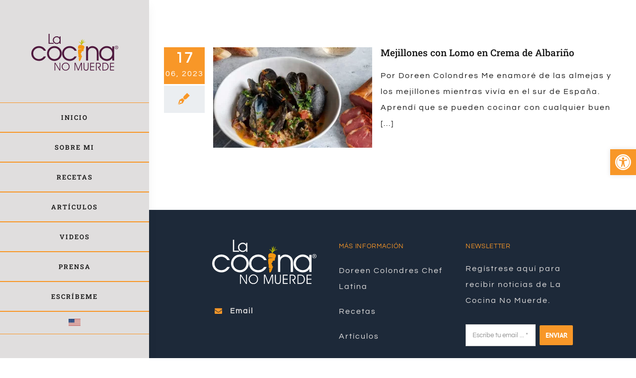

--- FILE ---
content_type: text/html; charset=UTF-8
request_url: https://lacocinanomuerde.com/wp-admin/admin-ajax.php
body_size: -478
content:
<input type="hidden" id="fusion-form-nonce-1866" name="fusion-form-nonce-1866" value="4763dc539f" />

--- FILE ---
content_type: text/html; charset=UTF-8
request_url: https://lacocinanomuerde.com/wp-admin/admin-ajax.php
body_size: -234
content:
<input type="hidden" id="fusion-form-nonce-1866" name="fusion-form-nonce-1866" value="4763dc539f" />

--- FILE ---
content_type: image/svg+xml
request_url: https://lacocinanomuerde.com/wp-content/uploads/2025/07/la-cocina-no-muerde-3.svg
body_size: 2329
content:
<?xml version="1.0" encoding="UTF-8"?> <svg xmlns="http://www.w3.org/2000/svg" id="Capa_1" version="1.1" viewBox="0 0 1200 507.67"><defs><style> .st0 { fill: #f49712; } .st1 { fill: #bebd00; } .st2 { fill: #4f193e; } </style></defs><g><path class="st2" d="M389.87,399.43h10.27v106h-12.51l-58.15-93.48,1.19,93.48h-10.3v-106h12.54l58.15,93.33-1.19-93.33Z"></path><path class="st2" d="M436.56,412.69c10.3-10.12,22.84-15.34,37.44-15.34s27.58,5.22,38.02,15.5c10.73,10.57,16.23,23.85,16.23,38.91s-4.63,27.58-13.99,37.87c-10.73,11.77-24.46,17.89-40.41,17.89-30.43,0-53.82-24.16-53.82-55.76,0-14.76,5.79-28.48,16.52-39.07ZM474.58,497.53c23.85,0,42.94-19.82,42.94-45.92,0-23.56-19.08-44.13-43.66-44.13-9.86,0-19.08,3.43-26.7,9.83-9.98,8.49-16.23,21.61-16.23,34.59,0,26.24,19.37,45.63,43.66,45.63Z"></path><path class="st2" d="M595.94,399.43h15.33l36.68,92.14,36.54-92.14h15.36v106h-10.01v-93.62l-37.26,93.62h-9.4l-37.26-93.62v93.62h-9.98v-106Z"></path><path class="st2" d="M732.51,399.43v67.09c0,7.16.15,13.12,2.68,18.49,3.72,7.9,11.49,12.81,20.74,12.81,16.55,0,23.56-11.33,23.56-33.54v-64.85h10.27v67.39c0,27.29-10.73,40.86-33.1,40.86-24.14,0-34.59-13.26-34.59-40.86v-67.39h10.44Z"></path><path class="st2" d="M868.24,446.99v10.44h-44.57v37.71h44.57v10.28h-55.01v-106h55.01v10.44h-44.57v37.12h44.57Z"></path><path class="st2" d="M902.16,505.43h-10.3v-106h28.48c9.98,0,18.04.9,25.48,6.11,8.49,5.96,13.73,16.55,13.73,27.59,0,16.1-10.73,29.82-25.66,30.85l25.66,41.45h-12.39l-31.45-51.14h9.98c13.73,0,22.66-8.95,22.66-21.02,0-7.46-2.53-13.57-7.59-18.2-5.82-5.21-13.26-5.21-23.27-5.21h-15.33v95.56Z"></path><path class="st2" d="M1011.62,399.43c15.53,0,26.7,2.69,35.95,10.44,12.07,10.14,19.08,25.48,19.08,42.34,0,19.08-7.91,34.88-21.18,44.42-11.93,8.51-23.71,8.8-38.46,8.8h-25.51v-106h30.11ZM991.81,495.44h21.61c27.58,0,42.03-16.39,42.03-43.53,0-14.01-5.21-26.09-14.31-33.99-8.79-7.61-18.18-8.35-30.25-8.35h-19.08v85.87Z"></path><path class="st2" d="M1141.25,446.99v10.44h-44.57v37.71h44.57v10.28h-55.01v-106h55.01v10.44h-44.57v37.12h44.57Z"></path></g><polygon class="st2" points="238.54 0 252.33 0 252.33 125.18 309.33 125.18 309.33 137.66 238.54 137.66 238.54 0"></polygon><path class="st2" d="M404.57,137.66h-13.23v-19.19c-7.82,14.35-23.47,21.61-39.49,21.61s-31.86-6.71-44.89-21.61c-3.72-4.1-10.06-16.95-10.06-32.41,0-13.6,6.89-27.57,10.62-30.92,15.46-16.58,29.81-21.61,43.96-21.61,16.02,0,32.23,7.08,39.86,21.61v-19.38h13.23v101.9ZM310.68,87.18c0,22.35,19.37,39.68,41.17,39.68s39.49-18.25,39.49-39.49c0-22.54-17.14-40.61-39.86-40.61s-40.8,17.88-40.8,40.42"></path><path class="st2" d="M421,270.09c0,55.8-45.07,103.72-101.57,103.72s-102.65-45.07-102.65-101.22,45.42-103.37,102.65-103.37,101.57,46.5,101.57,100.86M243.24,272.6c0,41.84,34.34,75.82,76.18,75.82s75.11-35.76,75.11-78.32c0-21.46-7.16-38.98-22.89-54.01-13.95-13.22-32.9-21.46-52.22-21.46-43.28,0-76.18,35.41-76.18,77.97"></path><path class="st2" d="M626.3,311.94c-17.52,38.26-52.93,61.87-95.14,61.87-58.3,0-106.94-42.92-106.94-102.65s49.36-101.93,105.87-101.93c41.49,0,81.55,24.33,96.57,63.66h-29.69c-13.59-23.25-39.7-38.27-66.53-38.27-43.28,0-79.76,32.19-79.76,76.18s33.98,77.61,77.61,77.61c30.4,0,51.5-12.51,68.67-36.47h29.33Z"></path><path class="st2" d="M202.08,311.94c-17.52,38.26-52.93,61.87-95.14,61.87C48.64,373.82,0,330.9,0,271.17s49.36-101.93,105.87-101.93c41.49,0,81.55,24.33,96.57,63.66h-29.69c-13.59-23.25-39.7-38.27-66.52-38.27-43.28,0-79.76,32.19-79.76,76.18s33.98,77.61,77.61,77.61c30.4,0,51.5-12.51,68.67-36.47h29.33Z"></path><path class="st2" d="M756.56,173.53h25.03v28.25c15.02-21.1,35.05-32.55,60.8-32.55s51.86,11.45,69.38,32.55c15.02,18.96,17.88,39.7,17.88,64.38v103.01h-26.46v-103.01c0-16.81-1.43-32.55-11.45-46.5-11.8-16.45-30.41-25.03-50.43-25.03-18.24,0-37.2,8.94-47.92,23.97-10.37,13.95-10.01,31.11-10.37,47.57v103.01h-26.47v-195.64Z"></path><path class="st2" d="M1143.29,369.17h-25.39v-36.84c-15.02,27.54-45.06,41.49-75.82,41.49s-61.16-12.88-86.2-41.49c-7.16-7.87-19.32-32.55-19.32-62.23,0-26.11,13.24-52.94,20.39-59.37,29.68-31.83,57.23-41.49,84.41-41.49,30.75,0,61.87,13.59,76.53,41.49v-37.19h25.39v195.64ZM963.03,272.24c0,42.91,37.2,76.18,79.05,76.18s75.82-35.05,75.82-75.82c0-43.28-32.9-77.97-76.53-77.97s-78.33,34.34-78.33,77.61"></path><path class="st2" d="M1175.72,163.13c13.51,0,24.27,10.98,24.27,24.72s-10.76,24.82-24.38,24.82-24.49-10.88-24.49-24.82,10.98-24.72,24.49-24.72h.11ZM1175.62,166.98c-10.87,0-19.77,9.33-19.77,20.87s8.9,20.98,19.88,20.98c10.99.11,19.77-9.23,19.77-20.87s-8.78-20.98-19.77-20.98h-.11ZM1171,202.24h-4.39v-27.57c2.3-.33,4.5-.66,7.8-.66,4.17,0,6.91.88,8.56,2.09,1.64,1.21,2.53,3.08,2.53,5.71,0,3.62-2.41,5.82-5.38,6.7v.22c2.42.44,4.07,2.64,4.61,6.7.65,4.28,1.32,5.93,1.76,6.81h-4.61c-.66-.88-1.32-3.41-1.86-7.03-.66-3.52-2.42-4.83-5.93-4.83h-3.08v11.86ZM1171,186.97h3.19c3.62,0,6.7-1.32,6.7-4.72,0-2.42-1.76-4.84-6.7-4.84-1.42,0-2.42.11-3.19.22v9.34Z"></path><path class="st0" d="M700.88,304.76c-4.87,19.88-9.73,23.91-9.73,23.91-.46,8.44-14.65,49.71-27.86,47.88,0,0-4.82-1.44-5.65-9.28-.83-7.84-3.31-37.57-3.31-37.57,16.51,3.71,25.18,2.89,25.18,2.89,0,0-25.09-6.16-27.25-11.15-4.45-10.27-2.24-34.6-2.24-34.6,0,0-4.06-11.06-4.79-23.96-.65-11.3,0-18.06-.74-25.07,0,0-.49-22.05,7.36-24.53,7.84-2.48,47.89-6.6,47.89-6.6-26.42-5.37-49.71,2.01-49.71,2.01-4.96-.83-5.75-19.13-4.43-30.97,3.27-29.31,42.82-24.46,42.82-24.46,19.38,3.38,25.85,7.82,36.4,13.53,10.56,5.71,8.23,17.43,5.11,29.76-3.12,12.32-7.99,11.65-7.99,11.65,0,0,2.71,10.28-4.82,34.04,0,0-12.07-8.33-20.76,2.78-5.59,7.14-1.12,15.03-1.12,15.03,0,0-10.66.12-12.4,13.53-1.45,11.1,9.39,13.15,9.39,13.15,0,0-5.44,6.72-1.5,12.4,4.35,6.28,10.15,5.64,10.15,5.64"></path><path class="st1" d="M686.96,150.92s-3.28-20.12-14.71-27.75c-11.43-7.63-17.29-14.49-17.29-14.49,0,0,18.89,5.63,24.74,9.84,5.85,4.21,7.78,20.37,7.78,20.37,0,0,2.27-24.66.45-38.91-1.82-14.24-.32-22.36-.32-22.36l8.13,26.09s2.2-15.96,13.3-33.35c0,0-2.4,31.07-5.51,45.4-3.11,14.32-3.89,17.24-3.89,17.24,0,0,12.64-28.51,20.69-40.27,8.05-11.75,11.37-16.59,11.37-16.59,0,0-12.44,35.36-16.02,42.05,0,0,6.67-1.73,16.25-5.33,9.57-3.6,18.29,1.77,18.29,1.77,0,0-11.67-.47-27.9,7.5-16.23,7.97-26.73,29.22-26.73,29.22l-8.64-.43Z"></path></svg> 

--- FILE ---
content_type: image/svg+xml
request_url: https://lacocinanomuerde.com/wp-content/uploads/2025/07/la-cocina-no-muerde-4.svg
body_size: 2315
content:
<?xml version="1.0" encoding="UTF-8"?> <svg xmlns="http://www.w3.org/2000/svg" id="Capa_1" version="1.1" viewBox="0 0 1200 507.67"><defs><style> .st0 { fill: #f49712; } .st1 { fill: #bebd00; } .st2 { fill: #fff; } </style></defs><g><path class="st2" d="M389.87,399.43h10.27v106h-12.51l-58.15-93.48,1.19,93.48h-10.3v-106h12.54l58.15,93.33-1.19-93.33Z"></path><path class="st2" d="M436.56,412.69c10.3-10.12,22.84-15.34,37.44-15.34s27.58,5.22,38.02,15.5c10.73,10.57,16.23,23.85,16.23,38.91s-4.63,27.58-13.99,37.87c-10.73,11.77-24.46,17.89-40.41,17.89-30.43,0-53.82-24.16-53.82-55.76,0-14.76,5.79-28.48,16.52-39.07ZM474.58,497.53c23.85,0,42.94-19.82,42.94-45.92,0-23.56-19.08-44.13-43.66-44.13-9.86,0-19.08,3.43-26.7,9.83-9.98,8.49-16.23,21.61-16.23,34.59,0,26.24,19.37,45.63,43.66,45.63Z"></path><path class="st2" d="M595.94,399.43h15.33l36.68,92.14,36.54-92.14h15.36v106h-10.01v-93.62l-37.26,93.62h-9.4l-37.26-93.62v93.62h-9.98v-106Z"></path><path class="st2" d="M732.51,399.43v67.09c0,7.16.15,13.12,2.68,18.49,3.72,7.9,11.49,12.81,20.74,12.81,16.55,0,23.56-11.33,23.56-33.54v-64.85h10.27v67.39c0,27.29-10.73,40.86-33.1,40.86-24.14,0-34.59-13.26-34.59-40.86v-67.39h10.44Z"></path><path class="st2" d="M868.24,446.99v10.44h-44.57v37.71h44.57v10.28h-55.01v-106h55.01v10.44h-44.57v37.12h44.57Z"></path><path class="st2" d="M902.16,505.43h-10.3v-106h28.48c9.98,0,18.04.9,25.48,6.11,8.49,5.96,13.73,16.55,13.73,27.59,0,16.1-10.73,29.82-25.66,30.85l25.66,41.45h-12.39l-31.45-51.14h9.98c13.73,0,22.66-8.95,22.66-21.02,0-7.46-2.53-13.57-7.59-18.2-5.82-5.21-13.26-5.21-23.27-5.21h-15.33v95.56Z"></path><path class="st2" d="M1011.62,399.43c15.53,0,26.7,2.69,35.95,10.44,12.07,10.14,19.08,25.48,19.08,42.34,0,19.08-7.91,34.88-21.18,44.42-11.93,8.51-23.71,8.8-38.46,8.8h-25.51v-106h30.11ZM991.81,495.44h21.61c27.58,0,42.03-16.39,42.03-43.53,0-14.01-5.21-26.09-14.31-33.99-8.79-7.61-18.18-8.35-30.25-8.35h-19.08v85.87Z"></path><path class="st2" d="M1141.25,446.99v10.44h-44.57v37.71h44.57v10.28h-55.01v-106h55.01v10.44h-44.57v37.12h44.57Z"></path></g><polygon class="st2" points="238.54 0 252.33 0 252.33 125.18 309.33 125.18 309.33 137.66 238.54 137.66 238.54 0"></polygon><path class="st2" d="M404.57,137.66h-13.23v-19.19c-7.82,14.35-23.47,21.61-39.49,21.61s-31.86-6.71-44.89-21.61c-3.72-4.1-10.06-16.95-10.06-32.41,0-13.6,6.89-27.57,10.62-30.92,15.46-16.58,29.81-21.61,43.96-21.61,16.02,0,32.23,7.08,39.86,21.61v-19.38h13.23v101.9ZM310.68,87.18c0,22.35,19.37,39.68,41.17,39.68s39.49-18.25,39.49-39.49c0-22.54-17.14-40.61-39.86-40.61s-40.8,17.88-40.8,40.42"></path><path class="st2" d="M421,270.09c0,55.8-45.07,103.72-101.57,103.72s-102.65-45.07-102.65-101.22,45.42-103.37,102.65-103.37,101.57,46.5,101.57,100.86M243.24,272.6c0,41.84,34.34,75.82,76.18,75.82s75.11-35.76,75.11-78.32c0-21.46-7.16-38.98-22.89-54.01-13.95-13.22-32.9-21.46-52.22-21.46-43.28,0-76.18,35.41-76.18,77.97"></path><path class="st2" d="M626.3,311.94c-17.52,38.26-52.93,61.87-95.14,61.87-58.3,0-106.94-42.92-106.94-102.65s49.36-101.93,105.87-101.93c41.49,0,81.55,24.33,96.57,63.66h-29.69c-13.59-23.25-39.7-38.27-66.53-38.27-43.28,0-79.76,32.19-79.76,76.18s33.98,77.61,77.61,77.61c30.4,0,51.5-12.51,68.67-36.47h29.33Z"></path><path class="st2" d="M202.08,311.94c-17.52,38.26-52.93,61.87-95.14,61.87C48.64,373.82,0,330.9,0,271.17s49.36-101.93,105.87-101.93c41.49,0,81.55,24.33,96.57,63.66h-29.69c-13.59-23.25-39.7-38.27-66.52-38.27-43.28,0-79.76,32.19-79.76,76.18s33.98,77.61,77.61,77.61c30.4,0,51.5-12.51,68.67-36.47h29.33Z"></path><path class="st2" d="M756.56,173.53h25.03v28.25c15.02-21.1,35.05-32.55,60.8-32.55s51.86,11.45,69.38,32.55c15.02,18.96,17.88,39.7,17.88,64.38v103.01h-26.46v-103.01c0-16.81-1.43-32.55-11.45-46.5-11.8-16.45-30.41-25.03-50.43-25.03-18.24,0-37.2,8.94-47.92,23.97-10.37,13.95-10.01,31.11-10.37,47.57v103.01h-26.47v-195.64Z"></path><path class="st2" d="M1143.29,369.17h-25.39v-36.84c-15.02,27.54-45.06,41.49-75.82,41.49s-61.16-12.88-86.2-41.49c-7.16-7.87-19.32-32.55-19.32-62.23,0-26.11,13.24-52.94,20.39-59.37,29.68-31.83,57.23-41.49,84.41-41.49,30.75,0,61.87,13.59,76.53,41.49v-37.19h25.39v195.64ZM963.03,272.24c0,42.91,37.2,76.18,79.05,76.18s75.82-35.05,75.82-75.82c0-43.28-32.9-77.97-76.53-77.97s-78.33,34.34-78.33,77.61"></path><path class="st2" d="M1175.72,163.13c13.51,0,24.27,10.98,24.27,24.72s-10.76,24.82-24.38,24.82-24.49-10.88-24.49-24.82,10.98-24.72,24.49-24.72h.11ZM1175.62,166.98c-10.87,0-19.77,9.33-19.77,20.87s8.9,20.98,19.88,20.98c10.99.11,19.77-9.23,19.77-20.87s-8.78-20.98-19.77-20.98h-.11ZM1171,202.24h-4.39v-27.57c2.3-.33,4.5-.66,7.8-.66,4.17,0,6.91.88,8.56,2.09,1.64,1.21,2.53,3.08,2.53,5.71,0,3.62-2.41,5.82-5.38,6.7v.22c2.42.44,4.07,2.64,4.61,6.7.65,4.28,1.32,5.93,1.76,6.81h-4.61c-.66-.88-1.32-3.41-1.86-7.03-.66-3.52-2.42-4.83-5.93-4.83h-3.08v11.86ZM1171,186.97h3.19c3.62,0,6.7-1.32,6.7-4.72,0-2.42-1.76-4.84-6.7-4.84-1.42,0-2.42.11-3.19.22v9.34Z"></path><path class="st0" d="M700.88,304.76c-4.87,19.88-9.73,23.91-9.73,23.91-.46,8.44-14.65,49.71-27.86,47.88,0,0-4.82-1.44-5.65-9.28-.83-7.84-3.31-37.57-3.31-37.57,16.51,3.71,25.18,2.89,25.18,2.89,0,0-25.09-6.16-27.25-11.15-4.45-10.27-2.24-34.6-2.24-34.6,0,0-4.06-11.06-4.79-23.96-.65-11.3,0-18.06-.74-25.07,0,0-.49-22.05,7.36-24.53,7.84-2.48,47.89-6.6,47.89-6.6-26.42-5.37-49.71,2.01-49.71,2.01-4.96-.83-5.75-19.13-4.43-30.97,3.27-29.31,42.82-24.46,42.82-24.46,19.38,3.38,25.85,7.82,36.4,13.53,10.56,5.71,8.23,17.43,5.11,29.76-3.12,12.32-7.99,11.65-7.99,11.65,0,0,2.71,10.28-4.82,34.04,0,0-12.07-8.33-20.76,2.78-5.59,7.14-1.12,15.03-1.12,15.03,0,0-10.66.12-12.4,13.53-1.45,11.1,9.39,13.15,9.39,13.15,0,0-5.44,6.72-1.5,12.4,4.35,6.28,10.15,5.64,10.15,5.64"></path><path class="st1" d="M686.96,150.92s-3.28-20.12-14.71-27.75c-11.43-7.63-17.29-14.49-17.29-14.49,0,0,18.89,5.63,24.74,9.84,5.85,4.21,7.78,20.37,7.78,20.37,0,0,2.27-24.66.45-38.91-1.82-14.24-.32-22.36-.32-22.36l8.13,26.09s2.2-15.96,13.3-33.35c0,0-2.4,31.07-5.51,45.4-3.11,14.32-3.89,17.24-3.89,17.24,0,0,12.64-28.51,20.69-40.27,8.05-11.75,11.37-16.59,11.37-16.59,0,0-12.44,35.36-16.02,42.05,0,0,6.67-1.73,16.25-5.33,9.57-3.6,18.29,1.77,18.29,1.77,0,0-11.67-.47-27.9,7.5-16.23,7.97-26.73,29.22-26.73,29.22l-8.64-.43Z"></path></svg> 

--- FILE ---
content_type: image/svg+xml
request_url: https://lacocinanomuerde.com/wp-content/uploads/2025/10/BANDERA-usa.svg
body_size: 453
content:
<?xml version="1.0" encoding="UTF-8"?> <svg xmlns="http://www.w3.org/2000/svg" id="Capa_2" data-name="Capa 2" viewBox="0 0 159.89 93.08"><defs><style> .cls-1 { fill: #204178; } .cls-2 { fill: #fffef5; } .cls-3 { fill: #fffdfe; } .cls-4 { fill: #ad3133; } </style></defs><g id="Capa_1-2" data-name="Capa 1"><g><g><rect class="cls-4" width="159.89" height="7.16"></rect><rect class="cls-2" y="7.16" width="159.89" height="7.16"></rect><rect class="cls-4" y="14.32" width="159.89" height="7.16"></rect><rect class="cls-2" y="21.48" width="159.89" height="7.16"></rect><rect class="cls-4" y="28.64" width="159.89" height="7.16"></rect><rect class="cls-2" y="35.8" width="159.89" height="7.16"></rect><rect class="cls-4" y="42.96" width="159.89" height="7.16"></rect><rect class="cls-2" y="50.12" width="159.89" height="7.16"></rect><rect class="cls-4" y="57.28" width="159.89" height="7.16"></rect><rect class="cls-2" y="64.44" width="159.89" height="7.16"></rect><rect class="cls-4" y="71.6" width="159.89" height="7.16"></rect><rect class="cls-4" y="85.92" width="159.89" height="7.16"></rect><rect class="cls-2" y="78.76" width="159.89" height="7.16"></rect></g><rect class="cls-1" width="78.25" height="50.12"></rect><path class="cls-3" d="M13.53,38.97l-.64-1.3-.64,1.3-1.44.21,1.04,1.02-.25,1.43,1.29-.68,1.29.68-.25-1.43,1.04-1.02-1.44-.21ZM7.39,43.84l-.64-1.3-.64,1.3-1.44.21,1.04,1.02-.25,1.43,1.29-.68,1.29.68-.25-1.43,1.04-1.02-1.44-.21ZM5.46,36.59l1.29-.68,1.29.68-.25-1.43,1.04-1.02-1.44-.21-.64-1.3-.64,1.3-1.44.21,1.04,1.02-.25,1.43ZM5.46,26.69l1.29-.68,1.29.68-.25-1.43,1.04-1.02-1.44-.21-.64-1.3-.64,1.3-1.44.21,1.04,1.02-.25,1.43ZM5.46,16.79l1.29-.68,1.29.68-.25-1.43,1.04-1.02-1.44-.21-.64-1.3-.64,1.3-1.44.21,1.04,1.02-.25,1.43ZM5.46,6.89l1.29-.68,1.29.68-.25-1.43,1.04-1.02-1.44-.21-.64-1.3-.64,1.3-1.44.21,1.04,1.02-.25,1.43ZM19.75,32.63l-.64,1.3-1.44.21,1.04,1.02-.25,1.43,1.29-.68,1.29.68-.25-1.43,1.04-1.02-1.44-.21-.64-1.31ZM12.89,27.76l-.64,1.3-1.44.21,1.04,1.02-.25,1.43,1.29-.68,1.29.68-.25-1.43,1.04-1.02-1.44-.21-.64-1.3ZM20.39,43.84l-.64-1.3-.64,1.3-1.44.21,1.04,1.02-.25,1.43,1.29-.68,1.29.68-.25-1.43,1.04-1.02-1.44-.21ZM12.89,7.95l-.64,1.3-1.44.21,1.04,1.02-.25,1.43,1.29-.68,1.29.68-.25-1.43,1.04-1.02-1.44-.21-.64-1.3ZM12.89,17.86l-.64,1.3-1.44.21,1.04,1.02-.25,1.43,1.29-.68,1.29.68-.25-1.43,1.04-1.02-1.44-.21-.64-1.3ZM57.46,16.79l1.29-.68,1.29.68-.25-1.43,1.04-1.02-1.44-.21-.64-1.3-.64,1.3-1.44.21,1.04,1.02-.25,1.43ZM57.46,26.69l1.29-.68,1.29.68-.25-1.43,1.04-1.02-1.44-.21-.64-1.3-.64,1.3-1.44.21,1.04,1.02-.25,1.43ZM59.4,33.93l-.64-1.3-.64,1.3-1.44.21,1.04,1.02-.25,1.43,1.29-.68,1.29.68-.25-1.43,1.04-1.02-1.44-.21ZM19.75,22.73l-.64,1.3-1.44.21,1.04,1.02-.25,1.43,1.29-.68,1.29.68-.25-1.43,1.04-1.02-1.44-.21-.64-1.31ZM70.47,6.89l1.29-.68,1.29.68-.25-1.43,1.04-1.02-1.44-.21-.64-1.3-.64,1.3-1.44.21,1.04,1.02-.25,1.43ZM44.46,6.89l1.29-.68,1.29.68-.25-1.43,1.04-1.02-1.44-.21-.64-1.3-.64,1.3-1.44.21,1.04,1.02-.25,1.43ZM57.46,6.89l1.29-.68,1.29.68-.25-1.43,1.04-1.02-1.44-.21-.64-1.3-.64,1.3-1.44.21,1.04,1.02-.25,1.43ZM44.46,16.79l1.29-.68,1.29.68-.25-1.43,1.04-1.02-1.44-.21-.64-1.3-.64,1.3-1.44.21,1.04,1.02-.25,1.43ZM31.46,16.79l1.29-.68,1.29.68-.25-1.43,1.04-1.02-1.44-.21-.64-1.3-.64,1.3-1.44.21,1.04,1.02-.25,1.43ZM31.46,6.89l1.29-.68,1.29.68-.25-1.43,1.04-1.02-1.44-.21-.64-1.3-.64,1.3-1.44.21,1.04,1.02-.25,1.43ZM44.46,26.69l1.29-.68,1.29.68-.25-1.43,1.04-1.02-1.44-.21-.64-1.3-.64,1.3-1.44.21,1.04,1.02-.25,1.43ZM44.46,36.59l1.29-.68,1.29.68-.25-1.43,1.04-1.02-1.44-.21-.64-1.3-.64,1.3-1.44.21,1.04,1.02-.25,1.43ZM31.46,26.69l1.29-.68,1.29.68-.25-1.43,1.04-1.02-1.44-.21-.64-1.3-.64,1.3-1.44.21,1.04,1.02-.25,1.43ZM31.46,36.59l1.29-.68,1.29.68-.25-1.43,1.04-1.02-1.44-.21-.64-1.3-.64,1.3-1.44.21,1.04,1.02-.25,1.43ZM51.9,27.76l-.64,1.3-1.44.21,1.04,1.02-.25,1.43,1.29-.68,1.29.68-.25-1.43,1.04-1.02-1.44-.21-.64-1.31ZM59.4,43.84l-.64-1.3-.64,1.3-1.44.21,1.04,1.02-.25,1.43,1.29-.68,1.29.68-.25-1.43,1.04-1.02-1.44-.21ZM64.9,27.76l-.64,1.3-1.44.21,1.04,1.02-.25,1.43,1.29-.68,1.29.68-.25-1.43,1.04-1.02-1.44-.21-.64-1.3ZM51.9,7.95l-.64,1.3-1.44.21,1.04,1.02-.25,1.43,1.29-.68,1.29.68-.25-1.43,1.04-1.02-1.44-.21-.64-1.31ZM64.9,17.86l-.64,1.3-1.44.21,1.04,1.02-.25,1.43,1.29-.68,1.29.68-.25-1.43,1.04-1.02-1.44-.21-.64-1.3ZM51.9,17.86l-.64,1.3-1.44.21,1.04,1.02-.25,1.43,1.29-.68,1.29.68-.25-1.43,1.04-1.02-1.44-.21-.64-1.31ZM19.75,12.82l-.64,1.3-1.44.21,1.04,1.02-.25,1.43,1.29-.68,1.29.68-.25-1.43,1.04-1.02-1.44-.21-.64-1.31ZM71.75,22.73l-.64,1.3-1.44.21,1.04,1.02-.25,1.43,1.29-.68,1.29.68-.25-1.43,1.04-1.02-1.44-.21-.64-1.31ZM71.75,12.82l-.64,1.3-1.44.21,1.04,1.02-.25,1.43,1.29-.68,1.29.68-.25-1.43,1.04-1.02-1.44-.21-.64-1.31ZM71.75,32.63l-.64,1.3-1.44.21,1.04,1.02-.25,1.43,1.29-.68,1.29.68-.25-1.43,1.04-1.02-1.44-.21-.64-1.31ZM64.9,7.95l-.64,1.3-1.44.21,1.04,1.02-.25,1.43,1.29-.68,1.29.68-.25-1.43,1.04-1.02-1.44-.21-.64-1.3ZM72.4,43.84l-.64-1.3-.64,1.3-1.44.21,1.04,1.02-.25,1.43,1.29-.68,1.29.68-.25-1.43,1.04-1.02-1.44-.21ZM65.54,38.97l-.64-1.3-.64,1.3-1.44.21,1.04,1.02-.25,1.43,1.29-.68,1.29.68-.25-1.43,1.04-1.02-1.44-.21ZM25.89,17.86l-.64,1.3-1.44.21,1.04,1.02-.25,1.43,1.29-.68,1.29.68-.25-1.43,1.04-1.02-1.44-.21-.65-1.31ZM33.39,43.84l-.64-1.3-.64,1.3-1.44.21,1.04,1.02-.25,1.43,1.29-.68,1.29.68-.25-1.43,1.04-1.02-1.44-.21ZM25.89,7.95l-.64,1.3-1.44.21,1.04,1.02-.25,1.43,1.29-.68,1.29.68-.25-1.43,1.04-1.02-1.44-.21-.65-1.31ZM25.89,27.76l-.64,1.3-1.44.21,1.04,1.02-.25,1.43,1.29-.68,1.29.68-.25-1.43,1.04-1.02-1.44-.21-.65-1.31ZM26.54,38.97l-.64-1.3-.64,1.3-1.44.21,1.04,1.02-.25,1.43,1.29-.68,1.29.68-.25-1.43,1.04-1.02-1.44-.21ZM19.75,2.92l-.64,1.3-1.44.21,1.04,1.02-.25,1.43,1.29-.68,1.29.68-.25-1.43,1.04-1.02-1.44-.21-.64-1.31ZM38.89,7.95l-.64,1.3-1.44.21,1.04,1.02-.25,1.43,1.29-.68,1.29.68-.25-1.43,1.04-1.02-1.44-.21-.64-1.3ZM46.39,43.84l-.64-1.3-.64,1.3-1.44.21,1.04,1.02-.25,1.43,1.29-.68,1.29.68-.25-1.43,1.04-1.02-1.44-.21ZM39.54,38.97l-.64-1.3-.64,1.3-1.44.21,1.04,1.02-.25,1.43,1.29-.68,1.29.68-.25-1.43,1.04-1.02-1.44-.21ZM52.54,38.97l-.64-1.3-.64,1.3-1.44.21,1.04,1.02-.25,1.43,1.29-.68,1.29.68-.25-1.43,1.04-1.02-1.44-.21ZM38.89,27.76l-.64,1.3-1.44.21,1.04,1.02-.25,1.43,1.29-.68,1.29.68-.25-1.43,1.04-1.02-1.44-.21-.64-1.3ZM38.89,17.86l-.64,1.3-1.44.21,1.04,1.02-.25,1.43,1.29-.68,1.29.68-.25-1.43,1.04-1.02-1.44-.21-.64-1.3Z"></path></g></g></svg> 